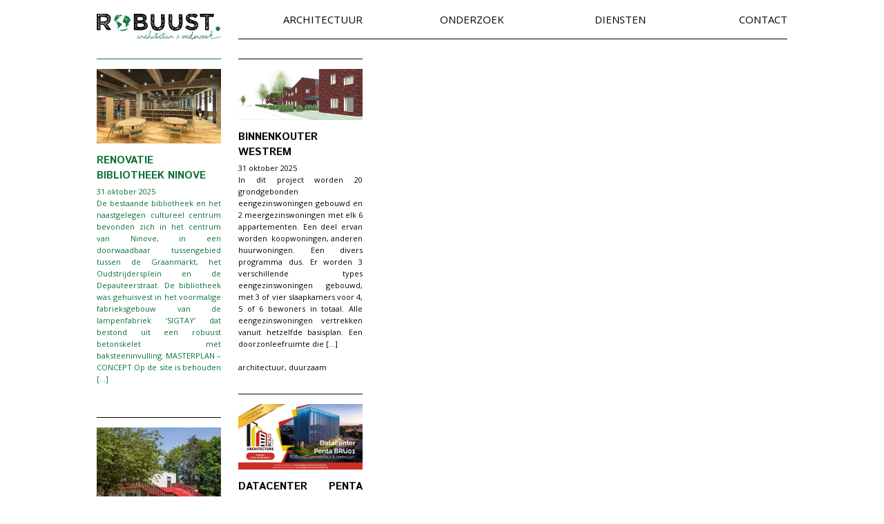

--- FILE ---
content_type: text/html; charset=UTF-8
request_url: https://robuust-ao.be/leeuw-house-nu/
body_size: 4757
content:
<!DOCTYPE html>
<html lang="nl">
<head>
<meta charset="UTF-8">
<meta name="viewport" content="width=device-width, initial-scale=1">
<title>leeuw house NU &#8211; robuust</title>

<link rel="icon" type="image/png" href="/wp-content/themes/mozaiek/img/favicon.png">

<link rel='dns-prefetch' href='//s.w.org' />
<link rel="alternate" type="application/rss+xml" title="robuust &raquo; Feed" href="https://robuust-ao.be/feed/" />
<link rel="alternate" type="application/rss+xml" title="robuust &raquo; Reactiesfeed" href="https://robuust-ao.be/comments/feed/" />
<link rel="alternate" type="application/rss+xml" title="robuust &raquo; leeuw house NU Reactiesfeed" href="https://robuust-ao.be/leeuw-house-nu/feed/" />
		<script type="text/javascript">
			window._wpemojiSettings = {"baseUrl":"https:\/\/s.w.org\/images\/core\/emoji\/13.0.1\/72x72\/","ext":".png","svgUrl":"https:\/\/s.w.org\/images\/core\/emoji\/13.0.1\/svg\/","svgExt":".svg","source":{"concatemoji":"https:\/\/robuust-ao.be\/wp-includes\/js\/wp-emoji-release.min.js?ver=5.6.16"}};
			!function(e,a,t){var n,r,o,i=a.createElement("canvas"),p=i.getContext&&i.getContext("2d");function s(e,t){var a=String.fromCharCode;p.clearRect(0,0,i.width,i.height),p.fillText(a.apply(this,e),0,0);e=i.toDataURL();return p.clearRect(0,0,i.width,i.height),p.fillText(a.apply(this,t),0,0),e===i.toDataURL()}function c(e){var t=a.createElement("script");t.src=e,t.defer=t.type="text/javascript",a.getElementsByTagName("head")[0].appendChild(t)}for(o=Array("flag","emoji"),t.supports={everything:!0,everythingExceptFlag:!0},r=0;r<o.length;r++)t.supports[o[r]]=function(e){if(!p||!p.fillText)return!1;switch(p.textBaseline="top",p.font="600 32px Arial",e){case"flag":return s([127987,65039,8205,9895,65039],[127987,65039,8203,9895,65039])?!1:!s([55356,56826,55356,56819],[55356,56826,8203,55356,56819])&&!s([55356,57332,56128,56423,56128,56418,56128,56421,56128,56430,56128,56423,56128,56447],[55356,57332,8203,56128,56423,8203,56128,56418,8203,56128,56421,8203,56128,56430,8203,56128,56423,8203,56128,56447]);case"emoji":return!s([55357,56424,8205,55356,57212],[55357,56424,8203,55356,57212])}return!1}(o[r]),t.supports.everything=t.supports.everything&&t.supports[o[r]],"flag"!==o[r]&&(t.supports.everythingExceptFlag=t.supports.everythingExceptFlag&&t.supports[o[r]]);t.supports.everythingExceptFlag=t.supports.everythingExceptFlag&&!t.supports.flag,t.DOMReady=!1,t.readyCallback=function(){t.DOMReady=!0},t.supports.everything||(n=function(){t.readyCallback()},a.addEventListener?(a.addEventListener("DOMContentLoaded",n,!1),e.addEventListener("load",n,!1)):(e.attachEvent("onload",n),a.attachEvent("onreadystatechange",function(){"complete"===a.readyState&&t.readyCallback()})),(n=t.source||{}).concatemoji?c(n.concatemoji):n.wpemoji&&n.twemoji&&(c(n.twemoji),c(n.wpemoji)))}(window,document,window._wpemojiSettings);
		</script>
		<style type="text/css">
img.wp-smiley,
img.emoji {
	display: inline !important;
	border: none !important;
	box-shadow: none !important;
	height: 1em !important;
	width: 1em !important;
	margin: 0 .07em !important;
	vertical-align: -0.1em !important;
	background: none !important;
	padding: 0 !important;
}
</style>
	<link rel='stylesheet' id='wp-block-library-css'  href='https://robuust-ao.be/wp-includes/css/dist/block-library/style.min.css?ver=5.6.16' type='text/css' media='all' />
<link rel='stylesheet' id='wp-columna-css'  href='https://robuust-ao.be/wp-content/plugins/wp-columna/style.css?ver=5.6.16' type='text/css' media='all' />
<link rel='stylesheet' id='mozaiek-style-css'  href='https://robuust-ao.be/wp-content/themes/mozaiek/style.css?ver=5.6.16' type='text/css' media='all' />
<script type='text/javascript' src='https://robuust-ao.be/wp-content/themes/mozaiek/js/jquery.js?ver=2026-01-30' id='mozaiek-jquery-js'></script>
<script type='text/javascript' src='https://robuust-ao.be/wp-content/themes/mozaiek/js/masonry.js?ver=20130116' id='mozaiek-masonry-js'></script>
<script type='text/javascript' src='https://robuust-ao.be/wp-content/themes/mozaiek/js/custom.js?ver=20160523' id='mozaiek-custom-js'></script>
<link rel="https://api.w.org/" href="https://robuust-ao.be/wp-json/" /><link rel="alternate" type="application/json" href="https://robuust-ao.be/wp-json/wp/v2/posts/833" /><meta name="generator" content="WordPress 5.6.16" />
<link rel="canonical" href="https://robuust-ao.be/leeuw-house-nu/" />
<link rel='shortlink' href='https://robuust-ao.be/?p=833' />
<link rel="alternate" type="application/json+oembed" href="https://robuust-ao.be/wp-json/oembed/1.0/embed?url=https%3A%2F%2Frobuust-ao.be%2Fleeuw-house-nu%2F" />
<link rel="alternate" type="text/xml+oembed" href="https://robuust-ao.be/wp-json/oembed/1.0/embed?url=https%3A%2F%2Frobuust-ao.be%2Fleeuw-house-nu%2F&#038;format=xml" />
<style type="text/css">/* =Responsive Map fix
-------------------------------------------------------------- */
.pw_map_canvas img {
	max-width: none;
}</style><style type="text/css">.recentcomments a{display:inline !important;padding:0 !important;margin:0 !important;}</style>
<!--[if lte IE 9]>
<script src="https://html5shiv.googlecode.com/svn/trunk/html5.js"></script>
<![endif]-->
</head>

<body class="post-template-default single single-post postid-833 single-format-link">
<script>
  (function(i,s,o,g,r,a,m){i['GoogleAnalyticsObject']=r;i[r]=i[r]||function(){
  (i[r].q=i[r].q||[]).push(arguments)},i[r].l=1*new Date();a=s.createElement(o),
  m=s.getElementsByTagName(o)[0];a.async=1;a.src=g;m.parentNode.insertBefore(a,m)
  })(window,document,'script','//www.google-analytics.com/analytics.js','ga');

  ga('create', 'UA-51193392-1', 'robuust-ao.be');
  ga('send', 'pageview');

</script>
<div id="page" class="container hfeed site">

	
	<header id="masthead" class="site-header column-row" role="banner">
		<div class="site-branding one column">
			<h1 class="site-title"><a href="https://robuust-ao.be/" rel="home">robuust</a></h1>
		</div>

		<nav id="site-navigation" class="main-navigation four column" role="navigation">
			<div class="menu-hoofmenu-container"><ul id="menu-hoofmenu" class="menu"><li id="menu-item-172" class="menu-item menu-item-type-taxonomy menu-item-object-category menu-item-172"><a href="https://robuust-ao.be/category/architectuur/">Architectuur</a></li>
<li id="menu-item-173" class="menu-item menu-item-type-taxonomy menu-item-object-category current-post-ancestor current-menu-parent current-post-parent menu-item-173"><a href="https://robuust-ao.be/category/onderzoek/">Onderzoek</a></li>
<li id="menu-item-22" class="menu-item menu-item-type-post_type menu-item-object-page menu-item-22"><a href="https://robuust-ao.be/diensten/">Diensten</a></li>
<li id="menu-item-21" class="menu-item menu-item-type-post_type menu-item-object-page menu-item-21"><a href="https://robuust-ao.be/contact/">Contact</a></li>
</ul></div>		</nav><!-- #site-navigation -->
	</header><!-- #masthead -->

	<div id="content" class="site-content column-row">

	<div id="primary" class="content-area row">
		<main id="main" class="site-main column" role="main">

							
		 <div id="secondary" class="widget-area column two sidebar-index" role="complementary">
		
		    	
<article id="post-3053" class="one post-3053 project type-project status-publish has-post-thumbnail hentry category-architectuur category-onderzoek">
	<header class="entry-header">
		<a href="https://robuust-ao.be/project/renovatie-bibliotheek-ninove/" title=""><img width="590" height="354" src="https://robuust-ao.be/wp-content/uploads/2025/10/render_003_v2_a-590x354.jpg" class="attachment-three-long size-three-long wp-post-image" alt="" loading="lazy" srcset="https://robuust-ao.be/wp-content/uploads/2025/10/render_003_v2_a-590x354.jpg 590w, https://robuust-ao.be/wp-content/uploads/2025/10/render_003_v2_a-588x353.jpg 588w, https://robuust-ao.be/wp-content/uploads/2025/10/render_003_v2_a-1000x600.jpg 1000w, https://robuust-ao.be/wp-content/uploads/2025/10/render_003_v2_a-180x108.jpg 180w, https://robuust-ao.be/wp-content/uploads/2025/10/render_003_v2_a-768x461.jpg 768w, https://robuust-ao.be/wp-content/uploads/2025/10/render_003_v2_a-1536x921.jpg 1536w, https://robuust-ao.be/wp-content/uploads/2025/10/render_003_v2_a-2048x1228.jpg 2048w" sizes="(max-width: 590px) 100vw, 590px" /></a>
		
		<h1 class="entry-title"><a href="https://robuust-ao.be/project/renovatie-bibliotheek-ninove/" rel="bookmark">Renovatie bibliotheek Ninove</a></h1>

		<div class="entry-meta">
			<span class="posted-on"><time class="entry-date published" datetime="2025-10-31T11:24:55+01:00">31 oktober 2025</time><time class="updated" datetime="2025-10-31T11:25:31+01:00">31 oktober 2025</time></span>		</div>
	</header>

	<div class="entry-summary">
		<p>De bestaande bibliotheek en het naastgelegen cultureel centrum bevonden zich in het centrum van Ninove, in een doorwaadbaar tussengebied tussen de Graanmarkt, het Oudstrijdersplein en de Depauteerstraat. De bibliotheek was gehuisvest in het voormalige fabrieksgebouw van de lampenfabriek ‘SIGTAY’ dat bestond uit een robuust betonskelet met baksteeninvulling. MASTERPLAN &#8211; CONCEPT Op de site is behouden [&hellip;]</p>
	</div>

	<footer class="entry-meta">
			</footer>
</article>
	      	    	
<article id="post-2809" class="one post-2809 project type-project status-publish has-post-thumbnail hentry category-architectuur tag-architectuur tag-duurzaam">
	<header class="entry-header">
		<a href="https://robuust-ao.be/project/binnenkouter-westrem/" title=""><img width="590" height="243" src="https://robuust-ao.be/wp-content/uploads/2025/10/Picture1-590x243.jpg" class="attachment-three-long size-three-long wp-post-image" alt="" loading="lazy" srcset="https://robuust-ao.be/wp-content/uploads/2025/10/Picture1-590x243.jpg 590w, https://robuust-ao.be/wp-content/uploads/2025/10/Picture1-588x242.jpg 588w, https://robuust-ao.be/wp-content/uploads/2025/10/Picture1-1000x412.jpg 1000w, https://robuust-ao.be/wp-content/uploads/2025/10/Picture1-180x74.jpg 180w, https://robuust-ao.be/wp-content/uploads/2025/10/Picture1-768x316.jpg 768w, https://robuust-ao.be/wp-content/uploads/2025/10/Picture1-1536x633.jpg 1536w, https://robuust-ao.be/wp-content/uploads/2025/10/Picture1.jpg 1837w" sizes="(max-width: 590px) 100vw, 590px" /></a>
		
		<h1 class="entry-title"><a href="https://robuust-ao.be/project/binnenkouter-westrem/" rel="bookmark">Binnenkouter Westrem</a></h1>

		<div class="entry-meta">
			<span class="posted-on"><time class="entry-date published" datetime="2025-10-31T11:12:49+01:00">31 oktober 2025</time><time class="updated" datetime="2025-10-31T11:14:27+01:00">31 oktober 2025</time></span>		</div>
	</header>

	<div class="entry-summary">
		<p>In dit project worden 20 grondgebonden eengezinswoningen gebouwd en 2 meergezinswoningen met elk 6 appartementen. Een deel ervan worden  koopwoningen, anderen huurwoningen. Een divers programma dus. Er worden 3 verschillende types eengezinswoningen gebouwd, met 3 of vier slaapkamers voor 4, 5 of 6 bewoners in totaal. Alle eengezinswoningen vertrekken vanuit hetzelfde basisplan. Een doorzonleefruimte die [&hellip;]</p>
	</div>

	<footer class="entry-meta">
				<span class="tags-links">
			<a href="https://robuust-ao.be/tag/architectuur/" rel="tag">architectuur</a>, <a href="https://robuust-ao.be/tag/duurzaam/" rel="tag">duurzaam</a>		</span>
			</footer>
</article>
	      	    	
<article id="post-3688" class="one post-3688 post type-post status-publish format-standard has-post-thumbnail hentry category-architectuur">
	<header class="entry-header">
		<a href="https://robuust-ao.be/datacenter-penta-bru01-is-geselecteerd-voor-de-belgian-constructiopn-awards-2025/" title=""><img width="590" height="310" src="https://robuust-ao.be/wp-content/uploads/2025/10/BCA25-social_media-1200x630_nominate_archi-1-590x310.jpg" class="attachment-three-long size-three-long wp-post-image" alt="" loading="lazy" srcset="https://robuust-ao.be/wp-content/uploads/2025/10/BCA25-social_media-1200x630_nominate_archi-1-590x310.jpg 590w, https://robuust-ao.be/wp-content/uploads/2025/10/BCA25-social_media-1200x630_nominate_archi-1-588x309.jpg 588w, https://robuust-ao.be/wp-content/uploads/2025/10/BCA25-social_media-1200x630_nominate_archi-1-1000x525.jpg 1000w, https://robuust-ao.be/wp-content/uploads/2025/10/BCA25-social_media-1200x630_nominate_archi-1-180x95.jpg 180w, https://robuust-ao.be/wp-content/uploads/2025/10/BCA25-social_media-1200x630_nominate_archi-1-768x403.jpg 768w, https://robuust-ao.be/wp-content/uploads/2025/10/BCA25-social_media-1200x630_nominate_archi-1-75x40.jpg 75w, https://robuust-ao.be/wp-content/uploads/2025/10/BCA25-social_media-1200x630_nominate_archi-1.jpg 1200w" sizes="(max-width: 590px) 100vw, 590px" /></a>
		
		<h1 class="entry-title"><a href="https://robuust-ao.be/datacenter-penta-bru01-is-geselecteerd-voor-de-belgian-constructiopn-awards-2025/" rel="bookmark">Datacenter Penta BRU01 is geselecteerd voor de Belgian Construction Awards 2025!</a></h1>

		<div class="entry-meta">
			<span class="posted-on"><time class="entry-date published" datetime="2025-10-28T09:58:51+01:00">28 oktober 2025</time><time class="updated" datetime="2025-10-30T13:30:30+01:00">30 oktober 2025</time></span>		</div>
	</header>

	<div class="entry-summary">
		<p>Naast de jury mag ook het publiek zijn stem uitbrengen! Stemmen kan via volgende link.</p>
	</div>

	<footer class="entry-meta">
			</footer>
</article>
	      	    	
<article id="post-2786" class="one post-2786 project type-project status-publish has-post-thumbnail hentry category-architectuur tag-ben-gebouw tag-beton tag-certificatie tag-ecologische-bouwmaterialen tag-energie-efficientie tag-wedstrijd tag-zonnepanelen">
	<header class="entry-header">
		<a href="https://robuust-ao.be/project/jeugdlokalen-zandberg/" title=""><img width="590" height="393" src="https://robuust-ao.be/wp-content/uploads/2019/11/Brugge_38-590x393.jpg" class="attachment-three-long size-three-long wp-post-image" alt="" loading="lazy" srcset="https://robuust-ao.be/wp-content/uploads/2019/11/Brugge_38-590x393.jpg 590w, https://robuust-ao.be/wp-content/uploads/2019/11/Brugge_38-588x392.jpg 588w, https://robuust-ao.be/wp-content/uploads/2019/11/Brugge_38-1000x667.jpg 1000w, https://robuust-ao.be/wp-content/uploads/2019/11/Brugge_38-180x120.jpg 180w, https://robuust-ao.be/wp-content/uploads/2019/11/Brugge_38-768x512.jpg 768w, https://robuust-ao.be/wp-content/uploads/2019/11/Brugge_38-1536x1024.jpg 1536w, https://robuust-ao.be/wp-content/uploads/2019/11/Brugge_38-2048x1365.jpg 2048w" sizes="(max-width: 590px) 100vw, 590px" /></a>
		
		<h1 class="entry-title"><a href="https://robuust-ao.be/project/jeugdlokalen-zandberg/" rel="bookmark">Jeugdlokalen Zandberg</a></h1>

		<div class="entry-meta">
			<span class="posted-on"><time class="entry-date published" datetime="2025-01-23T10:42:43+01:00">23 januari 2025</time><time class="updated" datetime="2025-06-26T13:48:01+01:00">26 juni 2025</time></span>		</div>
	</header>

	<div class="entry-summary">
		<p>De bestaande jeugdlokalen op de site werden vervangen door nieuwe jeugdlokalen voor multifunctioneel gebruik. Tijdens het ontwerpproces werden de verschillende actoren (jeugdwerking, gemeente, buurt…) meegenomen en geconsulteerd, om zo tot een gebouw te komen op maat van de gebruiker en de context. Er werden ontwerpworkshops georganiseerd met de gebruikers en bouwheer om de inspraak en [&hellip;]</p>
	</div>

	<footer class="entry-meta">
				<span class="tags-links">
			<a href="https://robuust-ao.be/tag/ben-gebouw/" rel="tag">BEN-gebouw</a>, <a href="https://robuust-ao.be/tag/beton/" rel="tag">beton</a>, <a href="https://robuust-ao.be/tag/certificatie/" rel="tag">certificatie</a>, <a href="https://robuust-ao.be/tag/ecologische-bouwmaterialen/" rel="tag">ecologische bouwmaterialen</a>, <a href="https://robuust-ao.be/tag/energie-efficientie/" rel="tag">energie efficiëntie</a>, <a href="https://robuust-ao.be/tag/wedstrijd/" rel="tag">wedstrijd</a>, <a href="https://robuust-ao.be/tag/zonnepanelen/" rel="tag">zonnepanelen</a>		</span>
			</footer>
</article>
	      	    	
<article id="post-3272" class="one post-3272 post type-post status-publish format-standard has-post-thumbnail hentry category-onderzoek jsFeatured">
	<header class="entry-header">
		<a href="https://robuust-ao.be/vacatures-2/" title=""><img width="590" height="472" src="https://robuust-ao.be/wp-content/uploads/2025/01/FE-ZOER-0046-590x472.jpg" class="attachment-three-long size-three-long wp-post-image" alt="" loading="lazy" srcset="https://robuust-ao.be/wp-content/uploads/2025/01/FE-ZOER-0046-590x472.jpg 590w, https://robuust-ao.be/wp-content/uploads/2025/01/FE-ZOER-0046-588x470.jpg 588w, https://robuust-ao.be/wp-content/uploads/2025/01/FE-ZOER-0046-1000x800.jpg 1000w, https://robuust-ao.be/wp-content/uploads/2025/01/FE-ZOER-0046-180x144.jpg 180w, https://robuust-ao.be/wp-content/uploads/2025/01/FE-ZOER-0046-768x614.jpg 768w, https://robuust-ao.be/wp-content/uploads/2025/01/FE-ZOER-0046-1536x1229.jpg 1536w, https://robuust-ao.be/wp-content/uploads/2025/01/FE-ZOER-0046-2048x1638.jpg 2048w" sizes="(max-width: 590px) 100vw, 590px" /></a>
		
		<h1 class="entry-title"><a href="https://robuust-ao.be/vacatures-2/" rel="bookmark">VACATURE</a></h1>

		<div class="entry-meta">
			<span class="posted-on"><time class="entry-date published" datetime="2025-01-04T10:00:12+01:00">4 januari 2025</time><time class="updated" datetime="2026-01-08T14:03:55+01:00">8 januari 2026</time></span>		</div>
	</header>

	<div class="entry-summary">
		<p>Wij hebben nog een lege bureaustoel!</p>
<p>Interesse? Klik hier voor meer info!</p>
	</div>

	<footer class="entry-meta">
			</footer>
</article>
	          </div><!-- #secondary -->

		</main><!-- #main -->
	</div><!-- #primary -->


	</div><!-- #content -->
</div><!-- #page -->
<footer id="colophon" class="site-footer" role="contentinfo">
	<div class="site-info container">
		<div class="row">
			<div class="column three">
				<h4>ROBUUST ARCHITECTUUR &amp; ONDERZOEK</h4>
				<p class="contact">Frans Van Ryhovelaan 2a - 9000 Gent // +32 (0)9 234 24 34 // <a href="mailto:info@robuust-ao.be">info@robuust-ao.be</a> // 
				</p>
				<a href="http://www.linkedin.com/company/robuust-architectuur&onderzoek-bvba" title="robuust op linked in" target="_blank" class="linkedin"><span>Robuust op LinkedIn</span></a>
			</div>
			<div class="column two text-alignright">
				<p>website door <a href="https://weareantenna.be" target="_blank" title="Antenna, digitale oplossingen op maat">Antenna</a></p>
			</div>
		</div>
	</div><!-- .site-info -->
</footer><!-- #colophon -->

<script type='text/javascript' src='https://robuust-ao.be/wp-content/themes/mozaiek/js/navigation.js?ver=20120206' id='mozaiek-navigation-js'></script>
<script type='text/javascript' src='https://robuust-ao.be/wp-content/themes/mozaiek/js/skip-link-focus-fix.js?ver=20130115' id='mozaiek-skip-link-focus-fix-js'></script>
<script type='text/javascript' src='https://robuust-ao.be/wp-includes/js/wp-embed.min.js?ver=5.6.16' id='wp-embed-js'></script>

</body>
</html>

--- FILE ---
content_type: text/css
request_url: https://robuust-ao.be/wp-content/plugins/wp-columna/style.css?ver=5.6.16
body_size: 219
content:
/*
Default style for WP-Columna plugin

 	* To change the styles, dont change this file, add only the sructure classes to your theme's style, use !important; to overwrite.
*/

#tinymce .one,
#tinymce .two,
#tinymce .three {
	border: 1px dashed #D7D7D7;
	padding: 1%;
}

/* Structures */
.all-columns {
	width: 100%;
	float: left;
	clear: both;
}
.one,
.two,
.three {
	float: left;
	margin-top: 0;
	margin-right: 0;
	margin-bottom: 10px;
	margin-left: 0;
}
.two {
    width: 30%;
}
.one {
    width: 30%;
}
.three {
    width: 64%;
}
.first {
	clear: left;
	margin-right: 1%;
}
.last {
	margin-left: 1%;
}

--- FILE ---
content_type: text/css
request_url: https://robuust-ao.be/wp-content/themes/mozaiek/style.css?ver=5.6.16
body_size: 2928
content:
/*
Theme Name: mozaiek
Author: man on the moon
Author URI: http://motm.be
Description: a paper-alike responsive theme
Version: 1.0
*/

/*
Imports
*/
@import url("layouts/reset.css");
@import url("https://fonts.googleapis.com/css?family=Open+Sans:400,300,600,800|Istok+Web:400,700");
@import url("layouts/general.css");
@import url("layouts/grid.css");
@import url("layouts/mobile.css");


/* =Header
----------------------------------------------- */
.site-header {
	margin-top: 15px; margin-bottom:  30px;
}
.site-title a {
	display: block; width: 100%; height: 37px;
	background: url('img/logo-small.png') no-repeat bottom left;
	text-indent: -3333em;
}
.main-navigation {
	border-bottom: 1px solid #040404;
}


/* =Header
----------------------------------------------- */
.site-footer {
	background: #040404; padding: 0;
	color: #fff;
}
.site-footer h4 {
	margin-bottom: 1px;
	font-weight: 800;
}
.site-footer p {
	margin-bottom: 0;
}
.site-footer p.contact {
	float: left;
}
.site-footer a {
	color: #fff; text-decoration: underline;
}
.site-footer .text-alignright {
	margin-top: 21px;
}
.site-footer .linkedin {
	display: block; float: left;
	margin-top: -4px;
	width: 24px; height: 24px;
	background: url('img/linkedin-3.png') no-repeat bottom left;
}
.site-footer .linkedin span { display: none; }

/* =Menu
----------------------------------------------- */

.main-navigation ul {
	list-style: none;
	margin: 0;
	padding-left: 0;
}
.main-navigation li {
	float: left; width: 180px;
	margin-left: 25px;
	position: relative;
	text-align: right;
}
.main-navigation li:first-child {
	margin-left: 0;
}
.main-navigation a {
	display: block;
	padding: 0px 0 19px; 
	text-decoration: none; text-transform: uppercase; font-size: 15px; color: #040404;
}
.main-navigation a:hover {
	padding: 0px 0 16px;
	border-bottom: 3px solid #040404;
}
.main-navigation ul ul {
	box-shadow: 0 3px 3px rgba(0, 0, 0, 0.2);
	display: none;
	float: left;
	left: 0;
	position: absolute;
	top: 1.5em;
	z-index: 99999;
}
.main-navigation ul ul ul {
	left: 100%;
	top: 0;
}
.main-navigation ul ul a {
	width: 200px;
}
.main-navigation ul ul li {
}
.main-navigation li:hover > a {
}
.main-navigation ul ul :hover > a {
}
.main-navigation ul ul a:hover {
}
.main-navigation ul li:hover > ul {
	display: block;
}
.main-navigation .current_page_item a,
.main-navigation .current-menu-item a {
	padding: 0px 0 16px;
	border-bottom: 3px solid #000;
}

/* Small menu */
.menu-toggle {
	cursor: pointer;
	display: none;
}

@media screen and (max-width: 600px) {
	.menu-toggle,
	.main-navigation.toggled .nav-menu {
		display: block;
	}

	.main-navigation ul {
		display: none;
	}
}

#masthead {
	position: fixed; z-index: 99;
	top: 0px; padding-top: 20px; margin-top: 0;
	background: #fff; background: rgba(255, 255, 255, 0.85);
}
body.admin-bar #masthead {
	top: 17px; padding-top: 10px; margin-top: 15px;
}
#content.site-content {
	z-index: 77;
	margin-top: 85px;
}
body.admin-bar #content.site-content {
	margin-top: 85px;
}




/* =Articles
----------------------------------------------- */
.home #featured-items {
	margin-bottom: 40px;
}
.home #featured-items .featured-post {
	position: relative;
}
.home #featured-items .featured-post .post-img {
	line-height: 0;
}
.home #featured-items .featured-post .post-content {
	position: absolute; top: 0; left: 0;
	width: 180px; height: 320px; max-height: 320px;
	padding: 10px 15px;
	background: rgba(255, 255, 255, 0.75);
}
.home #featured-items .featured-post .post-content h3 {
	margin: 3px 0 3px;
	text-transform: uppercase; font-size: 15px; font-weight: 800; line-height: 22px;
}
.home #featured-items .featured-post.onderzoek .post-content,
.home #featured-items .featured-post.onderzoek .post-content h3,
.home #featured-items .featured-post.onderzoek .post-content h3 a {
	color: #0b7236;
}
.home #featured-items .featured-post.onderzoek .post-content .tags-links {
	margin: 15px 0 0; 
}
.home #featured-items .featured-post.onderzoek .post-content .tags-links a {
	color: #0b7236; font-weight: 600;
}
.home #featured-items .featured-post .post-content.first 	{ margin-left: 0; }
.home #featured-items .featured-post .post-content.second 	{ margin-left: 205px; }
.home #featured-items .featured-post .post-content.third 	{ margin-left: 410px; }
.home #featured-items .featured-post .post-content.fourth 	{ margin-left: 615px; }
.home #featured-items .featured-post .post-content.fifth 	{ margin-left: 820px; }


/* =Articles
----------------------------------------------- */
.index {
	width: 1025px;
}
#taxonomy-term.index {
	float: left; clear: both;
	width: 615px;
}
#taxonomy-cat.index {
	float: left; clear: both;
	width: 1025px;
}
article.status-publish {
	text-align: justify;
}
.index article.status-publish,
.sidebar-index article.status-publish {
	margin-bottom: 30px;
}
.index article.status-publish .entry-header,
.sidebar-index article.status-publish .entry-header {
	margin-top: -1px;
}
.index article.status-publish.category-architectuur:hover,
.sidebar-index article.status-publish.category-architectuur:hover {
	padding-top: 1px; 
	border-top: 15px solid #040404;
}
.index article.status-publish.category-architectuur,
.sidebar-index article.status-publish.category-architectuur {
	padding-top: 15px; 
	border-top: 1px solid #040404;
}
.index article.status-publish.category-onderzoek:hover,
.sidebar-index article.status-publish.category-onderzoek:hover {
	padding-top: 1px; 
	border-top: 15px solid #0b7236;
}
.index article.status-publish.category-onderzoek,
.sidebar-index article.status-publish.category-onderzoek {
	padding-top: 15px; 
	border-top: 1px solid #0b7236;
}
article.status-publish h1 {
	margin: 0px 0 3px;
	text-transform: uppercase; font-size: 15px; font-weight: 800; line-height: 22px;
}
.index article.status-publish .entry-header img {
	margin-bottom: 10px;
}

.index article.status-publish.category-onderzoek h1,
.index article.status-publish.category-onderzoek a,
.index article.status-publish.category-onderzoek .entry-meta,
.index article.status-publish.category-onderzoek .entry-meta a,
.index article.status-publish.category-onderzoek,
.sidebar-index article.status-publish.category-onderzoek h1,
.sidebar-index article.status-publish.category-onderzoek a,
.sidebar-index article.status-publish.category-onderzoek .entry-meta,
.sidebar-index article.status-publish.category-onderzoek .entry-meta a,
.sidebar-index article.status-publish.category-onderzoek {
	color: #0b7236;
}

.index article.post .entry-meta,
.index article.post .entry-meta a {
	color: #999; font-weight: 600;
}

.index article.post.format-link h1 {
	margin-top: 0;
}

.index article.post .entry-summary {
	margin: 10px 0 15px;
}
.index article.post .entry-summary.quote,
.index article.post .entry-summary.link {
	margin-top: 0;
}
.index article.post .entry-summary.quote {
	padding-left: 10px; border-left: 4px solid #eee;
	text-align: left;
	font-family: Georgia, Times, Serif; font-weight: bold; font-style: italic; font-size: 14px; line-height: 22px;
}
.index article.post .author {
	text-align: right; font-style: italic;
}

.index article.post.format-image .image {
	position: relative;
}
.index article.post.format-image .image div.entry-summary {
	position: absolute; bottom: 14px; left: 0;
	width: 100%; padding: 5px; margin-bottom: 0;
	background: rgba(0, 0, 0, 0.7);
}
.index article.post.format-image .image div.entry-summary,
.index article.post.format-image .image div.entry-summary a {
	color: #fff;
}



/* =Articles single
----------------------------------------------- */
.sidebar-index article {
	margin-bottom: 30px;
}

.taglister .taglist {
	float: left; width: 100%;
	margin: 0; padding: 0;
}
.taglister .taglist li {
	list-style-type: none;
}
.taglister .taglist li a {
	display: block;
	padding: 5px 10px;
	border-top: 1px dotted #ddd;
}
.taglister .taglist li.active {
	background: #ddd;
}


article.type-project .entry-header,
article.type-post .entry-header {
	position: relative;
}
.site-main article.type-project .entry-meta-data,
.site-main article.type-post .entry-meta-data {
	position: absolute; right: 0; bottom: 0;
	padding: 15px 10px 0px;
	background: #000; background: rgba(0, 0, 0, 0.6); 
}
.site-main article.type-project .entry-meta-data.bovenaan {
	top: 0; bottom: auto;
}
.site-main article.type-post .entry-meta-data {
	padding: 15px 10px 10px;
}
.site-main article.type-project.category-onderzoek .entry-meta-data,
.site-main article.type-post.category-onderzoek .entry-meta-data {
	background: #000; background: rgba(11,114,54, 0.6); 
}


article .entry-content a,
.medewerker-meta a {
	color: #0b7236; font-weight: bold;
	border-bottom: 0;
}
article .entry-content .diensts a {
	color: #000;
}
article.type-dienst .tags-links a { 
	font-weight: normal;
}
article .entry-content h3 a,
.medewerker-meta h3 a, 
article .entry-content .medewerker-img a {
	color: black; border: 0;
}
article .entry-content .all-columns .first {
	margin: 0;
}
article.medewerker a.linkedin {
	display: block; float: left; width: 24px; height: 24px;
	margin-top: 15px;
	background: url('img/linkedin-3.png') no-repeat bottom left;
	text-indent: -3333em;
}
.entry-meta {
	text-align: left;
}


/* =Articles single
----------------------------------------------- */
.site-main .single h1,
.taglister h2 {
	margin: 0 0 10px; padding: 10px 0 0;
	border-top: 1px solid #000;
	text-transform: uppercase; font-size: 22px; font-weight: 600;
}
.sidebar-index article.status-publish h1 {
	margin-top: 0;
}
.sidebar-index article.status-publish .entry-header img {
	margin-bottom: 10px;
}
.site-main .single .diensts h1 {
	border: 0; margin: 0 0 3px; padding: 0;
	text-transform: uppercase; font-size: 15px; font-weight: 800; line-height: 22px;
}

.site-main .single.category-onderzoek h1 {
	color: #0b7236;
	border-top: 1px solid #0b7236;
}

.site-main .single .top-slider {
	line-height: 0;
}
.site-main .single .entry-content {
	margin: 20px 0 10px;
}
.site-main .single.page .entry-content {
	margin-top: 0;
}
.site-main .single .entry-meta-data {
	padding: 20px 10px;
	background: #000;
	color: #fff;
}
.site-main .single .entry-meta-data a {
	color: #fff; font-weight: bold;
}
.site-main .single .entry-meta {
	padding: 10px 0;
	border-top: 1px solid #000; border-bottom: 1px solid #000;
}
.site-main .single .diensts .entry-meta {
	border: 0;
}
.site-main .single.category-onderzoek .entry-meta {
	border-top: 1px solid #0b7236; border-bottom: 1px solid #0b7236;
}
.site-main .gallery {
	float: left;
	margin-top: 30px;
}
.site-main .gallery .thumbnails {
	float: left; width: 602px;
	margin: 0; margin-left: -11px; padding: 0;
}
.site-main .gallery .thumbnails li {
	float: left;
	list-style-type: none; 
	padding: 0; margin: 0 0 11px 11px;
	line-height: 0;
}
.site-main .gallery #full-image {
	float: left; width: 100%;
	margin: 10px 0 30px;
	line-height: 0; text-align: center;
}



/* =Content
----------------------------------------------- */
.sticky {
}
.byline,
.updated {
	display: none;
}
.single .byline,
.group-blog .byline {
	display: inline;
}
.page-links {
	clear: both;
	margin: 0 0 1.5em;
}




/* =Medewerks single
----------------------------------------------- */
.medewerker {
	text-align: justify;
}
.medewerker .medewerker-img {
	line-height: 0;
}
.medewerker h3 {
	padding: 8px 0 2px; margin-top: 5px;
	text-align: left;
	font-size: 15px; font-weight: 600; text-transform: uppercase;
}
.medewerker h4 {
	padding: 0 0 2px;
	margin: 0 0 8px 0; padding-bottom: 8px;
	border-bottom: 1px solid #000;
	font-size: 11px; font-weight: 200; font-style: italic; line-height: 18px; font-family: Georgia, Times, Serif;
}

/* =Asides
----------------------------------------------- */

.blog .format-aside .entry-title,
.archive .format-aside .entry-title {
	display: none;
}


/* =Media
----------------------------------------------- */

.page-content img.wp-smiley,
.entry-content img.wp-smiley,
.comment-content img.wp-smiley {
	border: none;
	margin-bottom: 0;
	margin-top: 0;
	padding: 0;
}
.wp-caption {
	position: relative;
	border: 1px #aaa solid;
	margin-bottom: 1.5em;
	max-width: 100%;
}
.wp-caption img[class*="wp-image-"] {
	display: block;
	margin: 0;
}
.wp-caption-text {
	position: absolute; bottom: 0; left: 0; width: 100%;
	margin-bottom: 0; padding: 2%;
	background: rgba(0, 0, 0, 0.6);
	text-align: left; color: #fff;
}
.site-main .gallery {
	margin-bottom: 1.5em;
}
.gallery-caption {
}
.site-main .gallery a img {
	border: none;
	height: auto;
	max-width: 90%;
}
.site-main .gallery dd {
	margin: 0;
}
.site-main .gallery-columns-4 .gallery-item {
}
.site-main .gallery-columns-4 .gallery-item img {
}

/* Make sure embeds and iframes fit their containers */
embed,
iframe,
object {
	max-width: 100%;
}


/* =Navigation
----------------------------------------------- */

.site-main [class*="navigation"] {
	margin: 0 0 1.5em;
	overflow: hidden;
}
[class*="navigation"] .nav-previous {
	float: left;
	width: 50%;
}
[class*="navigation"] .nav-next {
	float: right;
	text-align: right;
	width: 50%;
}


/* =Comments
----------------------------------------------- */

.comment-content a {
	word-wrap: break-word;
}
.bypostauthor {
}


/* =Widgets
----------------------------------------------- */

.widget {
	margin: 0 0 1.5em;
}

/* Make sure select elements fit in widgets */
.widget select {
	max-width: 100%;
}

/* Search widget */
.widget_search .search-submit {
	display: none;
}

.search-form label {
	float: left;
}
.search-form input.search-field {
	padding-top: 4px; margin-right: 4px;
}

.site-main .widget_recent_entries {
	float: left; width: 100%;
	margin-bottom: 35px;
}
.site-main .widget_recent_entries ul {
	margin: 0; padding: 0;
}
.site-main .widget_recent_entries li {
	float: left; width: 50%;
	list-style-type: none; 
	margin: 0 0 9px 0; padding: 0;
}

/* =404
----------------------------------------------- */

.error-404 h2.widgettitle {
	margin: 0 0 10px; padding: 10px 0 0;
	border-top: 1px solid #000;
	text-transform: uppercase; font-size: 18px; font-weight: 600;
}



/* =Infinite Scroll
----------------------------------------------- */

/* Globally hidden elements when Infinite Scroll is supported and in use. */
.infinite-scroll .paging-navigation, /* Older / Newer Posts Navigation (always hidden) */
.infinite-scroll.neverending .site-footer { /* Theme Footer (when set to scrolling) */
	display: none;
}

/* When Infinite Scroll has reached its end we need to re-display elements that were hidden (via .neverending) before */
.infinity-end.neverending .site-footer {
	display: block;
}


--- FILE ---
content_type: text/css
request_url: https://robuust-ao.be/wp-content/themes/mozaiek/layouts/grid.css
body_size: 342
content:
/*	--------------------------------------------------
Container
-------------------------------------------------- */
div#container, div.container { position: relative; width: 1000px; margin: 0 auto; padding: 0; }
 
 
/*	--------------------------------------------------
Grid
-------------------------------------------------- */
.column-row, .row { margin: 0 0 18px -25px; }
.column, .columns { float: left; display: inline; margin: 0 0 0 25px; }
 
.one { width: 180px; }
.two { width: 385px; }
.three { width: 590px; }
.four { width: 795px; }
.five { width: 1000px; }

/*
.one { width: 17.6%; }
.two { width: 38.2%; }
.three { width: 58.8%; }
.four { width: 79.4%; }
.five { width: 100%; }
*/
 
.offset-by-one-half { margin-left: 102.5px; }
.offset-by-one { margin-left: 205px; }
.offset-by-two { margin-left: 410px; }
.offset-by-three { margin-left: 615px; }
 
/* Clear the columns automagically, thanks @kneath */
.column-row:after, .row:after, .clearfix:after { content: "."; display: block; height: 0; clear: both; visibility: hidden; }
* html .column-row, * html .row, * html .clearfix { height: 1%; }
.column-row, .row, .clearfix { display: inline-block; }
.column-row, .row, .clearfix { display: block; }
 
/*	IE6 Problems ---------- */
body.ie .column-row { width: 1025px; }
body.ie .two-thirds .column-row { width: 1665px; }

--- FILE ---
content_type: text/css
request_url: https://robuust-ao.be/wp-content/themes/mozaiek/layouts/mobile.css
body_size: 608
content:
/* Medium Devices, Desktops */
@media only screen and (max-width : 1024px) {
	#page, 
	footer .container {
		width: 768px;
	}
	#site-navigation {
		width: 588px;
	}
	#site-navigation li {
		width: 128px;
	}
	
	#content {
		width: 820px;
	}
	#content #featured-items .five,
	#content #main .five {
		width: 795px;
	}
	#content #primary #taxonomy-cat,
	#content .index {
		width: 820px;
	}
	#content #secondary {
		width: 180px; 
		margin-left: 23px;
	}
	.home #featured-items .five.featured-post .post-content.first 	{ margin-left: 0; }
	.home #featured-items .five.featured-post .post-content.second 	{ margin-left: 205px; }
	.home #featured-items .five.featured-post .post-content.third 	{ margin-left: 410px; }
	.home #featured-items .five.featured-post .post-content.fourth 	{ margin-left: 615px; }
	.home #featured-items .five.featured-post .post-content.fifth 	{ margin-left: 615px; }

	.site-footer {
		padding-top: 20px;
	}
	.site-footer .three {
		width: 57%;
	}
	.site-footer .two {
		width: 36%;
	}
	#colophon .text-alignright {
		margin-top: 31px;
	}
	
	.all-columns .one.last {
		display: none;
	}
}

@media only screen and (max-width : 840px) {
	#page, 
	footer .container {
		width: 590px;
	}
	#site-navigation {
		width: 385px;
		padding-bottom: 18px;
	}
	#site-navigation .menu-hoofmenu-container {
		float: right;
	}
	#site-navigation li {
		display: inline; 
		width: auto;
		margin-left: 11px;
	}
	#site-navigation li a {
		display: inline; 
	}
	
	#content {
		width: 642px;
	}
	#content #primary {
		width: 642px;
	}
	#content #primary #taxonomy-cat,
	#content .index {
		width: 642px;
	}
	#content #featured-items .five,
	#content #main .five {
		width: 590px;
	}
	.home #featured-items .five.featured-post .post-content.first 	{ margin-left: 0; }
	.home #featured-items .five.featured-post .post-content.second 	{ margin-left: 205px; }
	.home #featured-items .five.featured-post .post-content.third 	{ margin-left: 410px; }
	.home #featured-items .five.featured-post .post-content.fourth 	{ margin-left: 410px; }
	.home #featured-items .five.featured-post .post-content.fifth 	{ margin-left: 410px; }
	.home #content #secondary,
	#content #secondary {
		width: 590px; 
		margin-left: 25px;
	}
	.all-columns .two.column,
	.all-columns .two.first {
		float: left;
		clear: both;
		margin-left: 0;
		margin-top: 25px;
		width: 590px;	
	}
	
	.site-footer .three {
		width: 55%;
	}
	#colophon .linkedin {
		margin-top: 20px;
	}
}


/* Small Devices, Tablets */
@media only screen and (max-width : 768px) {
}

/* Extra Small Devices, Phones */ 
@media only screen and (max-width : 480px) {
	#page,
	#colophon.site-footer {
		width: 92%;
		padding-left: 4%; padding-right: 4%;
	}
	
	#page #content {
		max-width: 100%;
	}
	
	.three {
		width: 100%;
	}
	.site-main .single .entry-content {
		width: 100%;
	}
	
	#content #primary,
	#content #secondary {
		width: auto;
	}
	#content #secondary,
	#content #secondary > article {
		width: 100%;
	}
	
	.site-footer .two {
		display: none;
	}
}

/* Custom, iPhone Retina */ 
@media only screen and (max-width : 320px) {
    
}

--- FILE ---
content_type: text/plain
request_url: https://www.google-analytics.com/j/collect?v=1&_v=j102&a=1729691449&t=pageview&_s=1&dl=https%3A%2F%2Frobuust-ao.be%2Fleeuw-house-nu%2F&ul=en-us%40posix&dt=leeuw%20house%20NU%20%E2%80%93%20robuust&sr=1280x720&vp=1280x720&_u=IEBAAAABAAAAACAAI~&jid=1246667940&gjid=1359655416&cid=214648545.1769816388&tid=UA-51193392-1&_gid=1999727145.1769816388&_r=1&_slc=1&z=1625140066
body_size: -450
content:
2,cG-YSEE9FTJ96

--- FILE ---
content_type: application/javascript
request_url: https://robuust-ao.be/wp-content/themes/mozaiek/js/custom.js?ver=20160523
body_size: 221
content:
jQuery(window).load(function(){
	jQuery('.index').masonry({
		itemSelector: '.status-publish'
	});
	
	jQuery('.sidebar-index').masonry({
		gutterWidth: 25,
		itemSelector: '.status-publish'
	});
	
	jQuery('.team-index').masonry({
		itemSelector: '.medewerker'
	});
	
	jQuery('.replacer').live('click', function(e) {
		e.preventDefault();
	});
	jQuery('.replacer').mouseenter(function(){
		
		var oldImageHeight = jQuery('#full-image-img').height();
	
		jQuery('.replacer img').removeClass('color').addClass('blackwhite');
		jQuery(this).find('img').addClass('color');
		jQuery("#full-image-img").attr("src", jQuery(this).attr("data-src"));
		var newImageHeight = jQuery('#full-image-img').height();
		if (newImageHeight < oldImageHeight) {
			jQuery('#full-image').height(oldImageHeight);
		} else if (newImageHeight == oldImageHeight) {
			return null;
		} else {
			jQuery('#full-image').height('auto');
		}
	});
});